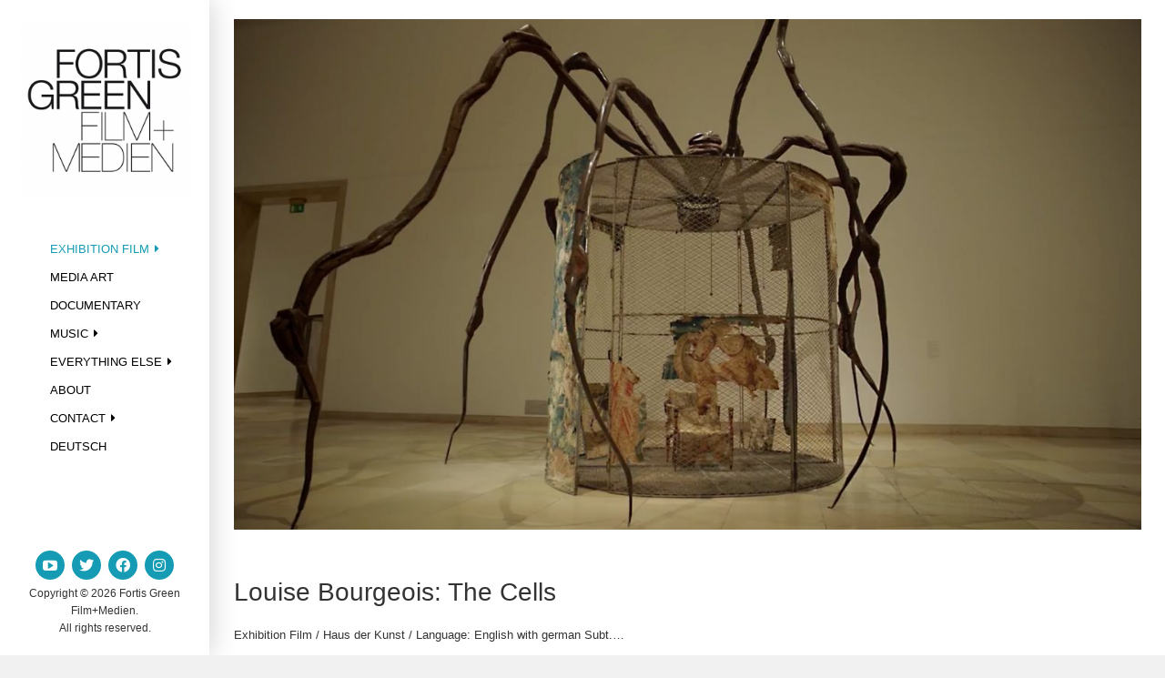

--- FILE ---
content_type: text/html; charset=UTF-8
request_url: https://www.fortisgreen.de/en/category/curators-talk/
body_size: 11936
content:

<!DOCTYPE html>
<html lang="en-GB">
<head>
<meta charset="UTF-8">
<meta name="viewport" content="width=device-width, initial-scale=1">
<link rel="profile" href="http://gmpg.org/xfn/11">
<link rel="pingback" href="https://www.fortisgreen.de/wp-cms/xmlrpc.php">

<meta name='robots' content='index, follow, max-image-preview:large, max-snippet:-1, max-video-preview:-1' />
<link rel="alternate" href="https://www.fortisgreen.de/category/kuratoren-im-gespraech/" hreflang="de" />
<link rel="alternate" href="https://www.fortisgreen.de/en/category/curators-talk/" hreflang="en" />

	<!-- This site is optimized with the Yoast SEO plugin v19.3 - https://yoast.com/wordpress/plugins/seo/ -->
	<title>Curators Talk Archive - FORTIS GREEN FILM+MEDIEN</title>
	<link rel="canonical" href="https://www.fortisgreen.de/en/category/curators-talk/" />
	<meta property="og:locale" content="en_GB" />
	<meta property="og:locale:alternate" content="de_DE" />
	<meta property="og:type" content="article" />
	<meta property="og:title" content="Curators Talk Archive - FORTIS GREEN FILM+MEDIEN" />
	<meta property="og:url" content="https://www.fortisgreen.de/en/category/curators-talk/" />
	<meta property="og:site_name" content="FORTIS GREEN FILM+MEDIEN" />
	<meta name="twitter:card" content="summary" />
	<script type="application/ld+json" class="yoast-schema-graph">{"@context":"https://schema.org","@graph":[{"@type":"Organization","@id":"https://www.fortisgreen.de/en/startpageposts/#organization","name":"FORTIS GREEN FILM+MEDIEN","url":"https://www.fortisgreen.de/en/startpageposts/","sameAs":[],"logo":{"@type":"ImageObject","inLanguage":"en-GB","@id":"https://www.fortisgreen.de/en/startpageposts/#/schema/logo/image/","url":"https://www.fortisgreen.de/wp-cms/wp-content/uploads/2017/03/cropped-Fortis-Green-Logo.png","contentUrl":"https://www.fortisgreen.de/wp-cms/wp-content/uploads/2017/03/cropped-Fortis-Green-Logo.png","width":250,"height":250,"caption":"FORTIS GREEN FILM+MEDIEN"},"image":{"@id":"https://www.fortisgreen.de/en/startpageposts/#/schema/logo/image/"}},{"@type":"WebSite","@id":"https://www.fortisgreen.de/en/startpageposts/#website","url":"https://www.fortisgreen.de/en/startpageposts/","name":"FORTIS GREEN FILM+MEDIEN","description":"Friedrich Rackwitz &amp; Stephan Vorbrugg, Filmemacher - Partnerschaft","publisher":{"@id":"https://www.fortisgreen.de/en/startpageposts/#organization"},"potentialAction":[{"@type":"SearchAction","target":{"@type":"EntryPoint","urlTemplate":"https://www.fortisgreen.de/en/startpageposts/?s={search_term_string}"},"query-input":"required name=search_term_string"}],"inLanguage":"en-GB"},{"@type":"CollectionPage","@id":"https://www.fortisgreen.de/en/category/curators-talk/","url":"https://www.fortisgreen.de/en/category/curators-talk/","name":"Curators Talk Archive - FORTIS GREEN FILM+MEDIEN","isPartOf":{"@id":"https://www.fortisgreen.de/en/startpageposts/#website"},"breadcrumb":{"@id":"https://www.fortisgreen.de/en/category/curators-talk/#breadcrumb"},"inLanguage":"en-GB","potentialAction":[{"@type":"ReadAction","target":["https://www.fortisgreen.de/en/category/curators-talk/"]}]},{"@type":"BreadcrumbList","@id":"https://www.fortisgreen.de/en/category/curators-talk/#breadcrumb","itemListElement":[{"@type":"ListItem","position":1,"name":"Startseite","item":"https://www.fortisgreen.de/en/startpageposts/"},{"@type":"ListItem","position":2,"name":"Curators Talk"}]}]}</script>
	<!-- / Yoast SEO plugin. -->


<link rel='dns-prefetch' href='//fonts.googleapis.com' />
<link rel='dns-prefetch' href='//use.fontawesome.com' />
<link rel='dns-prefetch' href='//s.w.org' />
<link rel="alternate" type="application/rss+xml" title="FORTIS GREEN FILM+MEDIEN &raquo; Feed" href="https://www.fortisgreen.de/en/feed/" />
<link rel="alternate" type="application/rss+xml" title="FORTIS GREEN FILM+MEDIEN &raquo; Comments Feed" href="https://www.fortisgreen.de/en/comments/feed/" />
<link rel="alternate" type="application/rss+xml" title="FORTIS GREEN FILM+MEDIEN &raquo; Curators Talk Category Feed" href="https://www.fortisgreen.de/en/category/curators-talk/feed/" />
<script type="text/javascript">
window._wpemojiSettings = {"baseUrl":"https:\/\/s.w.org\/images\/core\/emoji\/14.0.0\/72x72\/","ext":".png","svgUrl":"https:\/\/s.w.org\/images\/core\/emoji\/14.0.0\/svg\/","svgExt":".svg","source":{"concatemoji":"https:\/\/www.fortisgreen.de\/wp-cms\/wp-includes\/js\/wp-emoji-release.min.js?ver=6.0.11"}};
/*! This file is auto-generated */
!function(e,a,t){var n,r,o,i=a.createElement("canvas"),p=i.getContext&&i.getContext("2d");function s(e,t){var a=String.fromCharCode,e=(p.clearRect(0,0,i.width,i.height),p.fillText(a.apply(this,e),0,0),i.toDataURL());return p.clearRect(0,0,i.width,i.height),p.fillText(a.apply(this,t),0,0),e===i.toDataURL()}function c(e){var t=a.createElement("script");t.src=e,t.defer=t.type="text/javascript",a.getElementsByTagName("head")[0].appendChild(t)}for(o=Array("flag","emoji"),t.supports={everything:!0,everythingExceptFlag:!0},r=0;r<o.length;r++)t.supports[o[r]]=function(e){if(!p||!p.fillText)return!1;switch(p.textBaseline="top",p.font="600 32px Arial",e){case"flag":return s([127987,65039,8205,9895,65039],[127987,65039,8203,9895,65039])?!1:!s([55356,56826,55356,56819],[55356,56826,8203,55356,56819])&&!s([55356,57332,56128,56423,56128,56418,56128,56421,56128,56430,56128,56423,56128,56447],[55356,57332,8203,56128,56423,8203,56128,56418,8203,56128,56421,8203,56128,56430,8203,56128,56423,8203,56128,56447]);case"emoji":return!s([129777,127995,8205,129778,127999],[129777,127995,8203,129778,127999])}return!1}(o[r]),t.supports.everything=t.supports.everything&&t.supports[o[r]],"flag"!==o[r]&&(t.supports.everythingExceptFlag=t.supports.everythingExceptFlag&&t.supports[o[r]]);t.supports.everythingExceptFlag=t.supports.everythingExceptFlag&&!t.supports.flag,t.DOMReady=!1,t.readyCallback=function(){t.DOMReady=!0},t.supports.everything||(n=function(){t.readyCallback()},a.addEventListener?(a.addEventListener("DOMContentLoaded",n,!1),e.addEventListener("load",n,!1)):(e.attachEvent("onload",n),a.attachEvent("onreadystatechange",function(){"complete"===a.readyState&&t.readyCallback()})),(e=t.source||{}).concatemoji?c(e.concatemoji):e.wpemoji&&e.twemoji&&(c(e.twemoji),c(e.wpemoji)))}(window,document,window._wpemojiSettings);
</script>
<style type="text/css">
img.wp-smiley,
img.emoji {
	display: inline !important;
	border: none !important;
	box-shadow: none !important;
	height: 1em !important;
	width: 1em !important;
	margin: 0 0.07em !important;
	vertical-align: -0.1em !important;
	background: none !important;
	padding: 0 !important;
}
</style>
	<link rel='stylesheet' id='pt-cv-public-style-css'  href='https://www.fortisgreen.de/wp-cms/wp-content/plugins/content-views-query-and-display-post-page/public/assets/css/cv.css?ver=2.4.0.7' type='text/css' media='all' />
<link rel='stylesheet' id='wp-block-library-css'  href='https://www.fortisgreen.de/wp-cms/wp-includes/css/dist/block-library/style.min.css?ver=6.0.11' type='text/css' media='all' />
<style id='wp-block-library-theme-inline-css' type='text/css'>
.wp-block-audio figcaption{color:#555;font-size:13px;text-align:center}.is-dark-theme .wp-block-audio figcaption{color:hsla(0,0%,100%,.65)}.wp-block-code{border:1px solid #ccc;border-radius:4px;font-family:Menlo,Consolas,monaco,monospace;padding:.8em 1em}.wp-block-embed figcaption{color:#555;font-size:13px;text-align:center}.is-dark-theme .wp-block-embed figcaption{color:hsla(0,0%,100%,.65)}.blocks-gallery-caption{color:#555;font-size:13px;text-align:center}.is-dark-theme .blocks-gallery-caption{color:hsla(0,0%,100%,.65)}.wp-block-image figcaption{color:#555;font-size:13px;text-align:center}.is-dark-theme .wp-block-image figcaption{color:hsla(0,0%,100%,.65)}.wp-block-pullquote{border-top:4px solid;border-bottom:4px solid;margin-bottom:1.75em;color:currentColor}.wp-block-pullquote__citation,.wp-block-pullquote cite,.wp-block-pullquote footer{color:currentColor;text-transform:uppercase;font-size:.8125em;font-style:normal}.wp-block-quote{border-left:.25em solid;margin:0 0 1.75em;padding-left:1em}.wp-block-quote cite,.wp-block-quote footer{color:currentColor;font-size:.8125em;position:relative;font-style:normal}.wp-block-quote.has-text-align-right{border-left:none;border-right:.25em solid;padding-left:0;padding-right:1em}.wp-block-quote.has-text-align-center{border:none;padding-left:0}.wp-block-quote.is-large,.wp-block-quote.is-style-large,.wp-block-quote.is-style-plain{border:none}.wp-block-search .wp-block-search__label{font-weight:700}:where(.wp-block-group.has-background){padding:1.25em 2.375em}.wp-block-separator.has-css-opacity{opacity:.4}.wp-block-separator{border:none;border-bottom:2px solid;margin-left:auto;margin-right:auto}.wp-block-separator.has-alpha-channel-opacity{opacity:1}.wp-block-separator:not(.is-style-wide):not(.is-style-dots){width:100px}.wp-block-separator.has-background:not(.is-style-dots){border-bottom:none;height:1px}.wp-block-separator.has-background:not(.is-style-wide):not(.is-style-dots){height:2px}.wp-block-table thead{border-bottom:3px solid}.wp-block-table tfoot{border-top:3px solid}.wp-block-table td,.wp-block-table th{padding:.5em;border:1px solid;word-break:normal}.wp-block-table figcaption{color:#555;font-size:13px;text-align:center}.is-dark-theme .wp-block-table figcaption{color:hsla(0,0%,100%,.65)}.wp-block-video figcaption{color:#555;font-size:13px;text-align:center}.is-dark-theme .wp-block-video figcaption{color:hsla(0,0%,100%,.65)}.wp-block-template-part.has-background{padding:1.25em 2.375em;margin-top:0;margin-bottom:0}
</style>
<style id='global-styles-inline-css' type='text/css'>
body{--wp--preset--color--black: #000000;--wp--preset--color--cyan-bluish-gray: #abb8c3;--wp--preset--color--white: #ffffff;--wp--preset--color--pale-pink: #f78da7;--wp--preset--color--vivid-red: #cf2e2e;--wp--preset--color--luminous-vivid-orange: #ff6900;--wp--preset--color--luminous-vivid-amber: #fcb900;--wp--preset--color--light-green-cyan: #7bdcb5;--wp--preset--color--vivid-green-cyan: #00d084;--wp--preset--color--pale-cyan-blue: #8ed1fc;--wp--preset--color--vivid-cyan-blue: #0693e3;--wp--preset--color--vivid-purple: #9b51e0;--wp--preset--gradient--vivid-cyan-blue-to-vivid-purple: linear-gradient(135deg,rgba(6,147,227,1) 0%,rgb(155,81,224) 100%);--wp--preset--gradient--light-green-cyan-to-vivid-green-cyan: linear-gradient(135deg,rgb(122,220,180) 0%,rgb(0,208,130) 100%);--wp--preset--gradient--luminous-vivid-amber-to-luminous-vivid-orange: linear-gradient(135deg,rgba(252,185,0,1) 0%,rgba(255,105,0,1) 100%);--wp--preset--gradient--luminous-vivid-orange-to-vivid-red: linear-gradient(135deg,rgba(255,105,0,1) 0%,rgb(207,46,46) 100%);--wp--preset--gradient--very-light-gray-to-cyan-bluish-gray: linear-gradient(135deg,rgb(238,238,238) 0%,rgb(169,184,195) 100%);--wp--preset--gradient--cool-to-warm-spectrum: linear-gradient(135deg,rgb(74,234,220) 0%,rgb(151,120,209) 20%,rgb(207,42,186) 40%,rgb(238,44,130) 60%,rgb(251,105,98) 80%,rgb(254,248,76) 100%);--wp--preset--gradient--blush-light-purple: linear-gradient(135deg,rgb(255,206,236) 0%,rgb(152,150,240) 100%);--wp--preset--gradient--blush-bordeaux: linear-gradient(135deg,rgb(254,205,165) 0%,rgb(254,45,45) 50%,rgb(107,0,62) 100%);--wp--preset--gradient--luminous-dusk: linear-gradient(135deg,rgb(255,203,112) 0%,rgb(199,81,192) 50%,rgb(65,88,208) 100%);--wp--preset--gradient--pale-ocean: linear-gradient(135deg,rgb(255,245,203) 0%,rgb(182,227,212) 50%,rgb(51,167,181) 100%);--wp--preset--gradient--electric-grass: linear-gradient(135deg,rgb(202,248,128) 0%,rgb(113,206,126) 100%);--wp--preset--gradient--midnight: linear-gradient(135deg,rgb(2,3,129) 0%,rgb(40,116,252) 100%);--wp--preset--duotone--dark-grayscale: url('#wp-duotone-dark-grayscale');--wp--preset--duotone--grayscale: url('#wp-duotone-grayscale');--wp--preset--duotone--purple-yellow: url('#wp-duotone-purple-yellow');--wp--preset--duotone--blue-red: url('#wp-duotone-blue-red');--wp--preset--duotone--midnight: url('#wp-duotone-midnight');--wp--preset--duotone--magenta-yellow: url('#wp-duotone-magenta-yellow');--wp--preset--duotone--purple-green: url('#wp-duotone-purple-green');--wp--preset--duotone--blue-orange: url('#wp-duotone-blue-orange');--wp--preset--font-size--small: 13px;--wp--preset--font-size--medium: 20px;--wp--preset--font-size--large: 36px;--wp--preset--font-size--x-large: 42px;}.has-black-color{color: var(--wp--preset--color--black) !important;}.has-cyan-bluish-gray-color{color: var(--wp--preset--color--cyan-bluish-gray) !important;}.has-white-color{color: var(--wp--preset--color--white) !important;}.has-pale-pink-color{color: var(--wp--preset--color--pale-pink) !important;}.has-vivid-red-color{color: var(--wp--preset--color--vivid-red) !important;}.has-luminous-vivid-orange-color{color: var(--wp--preset--color--luminous-vivid-orange) !important;}.has-luminous-vivid-amber-color{color: var(--wp--preset--color--luminous-vivid-amber) !important;}.has-light-green-cyan-color{color: var(--wp--preset--color--light-green-cyan) !important;}.has-vivid-green-cyan-color{color: var(--wp--preset--color--vivid-green-cyan) !important;}.has-pale-cyan-blue-color{color: var(--wp--preset--color--pale-cyan-blue) !important;}.has-vivid-cyan-blue-color{color: var(--wp--preset--color--vivid-cyan-blue) !important;}.has-vivid-purple-color{color: var(--wp--preset--color--vivid-purple) !important;}.has-black-background-color{background-color: var(--wp--preset--color--black) !important;}.has-cyan-bluish-gray-background-color{background-color: var(--wp--preset--color--cyan-bluish-gray) !important;}.has-white-background-color{background-color: var(--wp--preset--color--white) !important;}.has-pale-pink-background-color{background-color: var(--wp--preset--color--pale-pink) !important;}.has-vivid-red-background-color{background-color: var(--wp--preset--color--vivid-red) !important;}.has-luminous-vivid-orange-background-color{background-color: var(--wp--preset--color--luminous-vivid-orange) !important;}.has-luminous-vivid-amber-background-color{background-color: var(--wp--preset--color--luminous-vivid-amber) !important;}.has-light-green-cyan-background-color{background-color: var(--wp--preset--color--light-green-cyan) !important;}.has-vivid-green-cyan-background-color{background-color: var(--wp--preset--color--vivid-green-cyan) !important;}.has-pale-cyan-blue-background-color{background-color: var(--wp--preset--color--pale-cyan-blue) !important;}.has-vivid-cyan-blue-background-color{background-color: var(--wp--preset--color--vivid-cyan-blue) !important;}.has-vivid-purple-background-color{background-color: var(--wp--preset--color--vivid-purple) !important;}.has-black-border-color{border-color: var(--wp--preset--color--black) !important;}.has-cyan-bluish-gray-border-color{border-color: var(--wp--preset--color--cyan-bluish-gray) !important;}.has-white-border-color{border-color: var(--wp--preset--color--white) !important;}.has-pale-pink-border-color{border-color: var(--wp--preset--color--pale-pink) !important;}.has-vivid-red-border-color{border-color: var(--wp--preset--color--vivid-red) !important;}.has-luminous-vivid-orange-border-color{border-color: var(--wp--preset--color--luminous-vivid-orange) !important;}.has-luminous-vivid-amber-border-color{border-color: var(--wp--preset--color--luminous-vivid-amber) !important;}.has-light-green-cyan-border-color{border-color: var(--wp--preset--color--light-green-cyan) !important;}.has-vivid-green-cyan-border-color{border-color: var(--wp--preset--color--vivid-green-cyan) !important;}.has-pale-cyan-blue-border-color{border-color: var(--wp--preset--color--pale-cyan-blue) !important;}.has-vivid-cyan-blue-border-color{border-color: var(--wp--preset--color--vivid-cyan-blue) !important;}.has-vivid-purple-border-color{border-color: var(--wp--preset--color--vivid-purple) !important;}.has-vivid-cyan-blue-to-vivid-purple-gradient-background{background: var(--wp--preset--gradient--vivid-cyan-blue-to-vivid-purple) !important;}.has-light-green-cyan-to-vivid-green-cyan-gradient-background{background: var(--wp--preset--gradient--light-green-cyan-to-vivid-green-cyan) !important;}.has-luminous-vivid-amber-to-luminous-vivid-orange-gradient-background{background: var(--wp--preset--gradient--luminous-vivid-amber-to-luminous-vivid-orange) !important;}.has-luminous-vivid-orange-to-vivid-red-gradient-background{background: var(--wp--preset--gradient--luminous-vivid-orange-to-vivid-red) !important;}.has-very-light-gray-to-cyan-bluish-gray-gradient-background{background: var(--wp--preset--gradient--very-light-gray-to-cyan-bluish-gray) !important;}.has-cool-to-warm-spectrum-gradient-background{background: var(--wp--preset--gradient--cool-to-warm-spectrum) !important;}.has-blush-light-purple-gradient-background{background: var(--wp--preset--gradient--blush-light-purple) !important;}.has-blush-bordeaux-gradient-background{background: var(--wp--preset--gradient--blush-bordeaux) !important;}.has-luminous-dusk-gradient-background{background: var(--wp--preset--gradient--luminous-dusk) !important;}.has-pale-ocean-gradient-background{background: var(--wp--preset--gradient--pale-ocean) !important;}.has-electric-grass-gradient-background{background: var(--wp--preset--gradient--electric-grass) !important;}.has-midnight-gradient-background{background: var(--wp--preset--gradient--midnight) !important;}.has-small-font-size{font-size: var(--wp--preset--font-size--small) !important;}.has-medium-font-size{font-size: var(--wp--preset--font-size--medium) !important;}.has-large-font-size{font-size: var(--wp--preset--font-size--large) !important;}.has-x-large-font-size{font-size: var(--wp--preset--font-size--x-large) !important;}
</style>
<link rel='stylesheet' id='mediaelement-css'  href='https://www.fortisgreen.de/wp-cms/wp-includes/js/mediaelement/mediaelementplayer-legacy.min.css?ver=4.2.16' type='text/css' media='all' />
<link rel='stylesheet' id='wp-mediaelement-css'  href='https://www.fortisgreen.de/wp-cms/wp-includes/js/mediaelement/wp-mediaelement.min.css?ver=6.0.11' type='text/css' media='all' />
<link rel='stylesheet' id='fvp-frontend-css'  href='https://www.fortisgreen.de/wp-cms/wp-content/plugins/featured-video-plus/styles/frontend.css?ver=2.3.3' type='text/css' media='all' />

<link rel='stylesheet' id='fontAwesome-css'  href='https://www.fortisgreen.de/wp-cms/wp-content/themes/morphology-lite/css/font-awesome.min.css?ver=4.4.0' type='text/css' media='all' />
<link rel='stylesheet' id='bootstrap-css'  href='https://www.fortisgreen.de/wp-cms/wp-content/themes/morphology-lite/css/bootstrap.min.css?ver=4.0.0' type='text/css' media='all' />
<link rel='stylesheet' id='morphology-lite-style-css'  href='https://www.fortisgreen.de/wp-cms/wp-content/themes/morphology-lite/style.css?ver=6.0.11' type='text/css' media='all' />
<style id='morphology-lite-style-inline-css' type='text/css'>
body {background-color:#f1f1f1; color:#333; }
		body.custom-background {background-size:cover; }
.page .site-main, .single .site-main, .search .site-main {background-color:#fff; }
.page .site-main, .single .site-main, .search .site-main {background-color:#fff; }
body {font-size: 0.813rem;}	
	.site-title {font-size: 1.5rem;}
	h1 {font-size: 1.938rem;}
	h2 {font-size: 1.75rem;}
	h3 {font-size: 1.375rem;}
	h4 {font-size: 1.25rem;}
	h5 {font-size: 1rem;}
	h6 {font-size: 0.875rem;}	
	.blog .entry-title, .archive .entry-title {font-size: 1.75rem;}
	.widget {font-size: 0.813rem;}
	.widget-title {font-size: 1.375rem;}
	#sidebar-bottom .widget-title {font-size: 1.25rem;}
	.main-navigation {font-size: 0.813rem;}
	.main-navigation ul ul {font-size: 0.813rem;}
#sidebar-banner {border-color:#eee; }
.pagination {background-color:#f1f1f1; }
		.pagination a, .pagination a:visited {color:#333; }
		.pagination a:hover {color:#159cb4; }
h1, h2, h3, h4, h5, h6 {color:#666666; }
		.blog .entry-title a, .blog .entry-title a:visited, .archive .entry-title a, .archive .entry-title a:visited {color:#333; }
		.blog .entry-title a:hover, .archive .entry-title a:hover {color:#159cb4; }
.featured {color:#159cb4; }
blockquote {border-color:#159cb4; color:#159cb4; }
#footer-wrapper {background-color:#159cb4; }
		#footer-wrapper, #footer-wrapper .widget-title, #footer-wrapper a:hover, #footer-menu li:after {color:#000000; }
#footer-wrapper a, #footer-wrapper a:visited {color:#000000; }
a, a:visited {color:#159cb4; }
		a:hover {color:#333; }
		.widget li, .widget .tagcloud a {border-color:#e6e6e6; }
		.entry-meta, .entry-meta a, .entry-meta a:visited, .entry-meta span:after {color:#919191; }
#bottom-wrapper {background-color: #333333;}
		
		#sidebar-bottom .widget-title, #sidebar-bottom, #sidebar-bottom a, #sidebar-bottom a:visited, #sidebar-bottom .widget a, #sidebar-bottom .widget a:visited {color:#ccc; }
		#sidebar-bottom .widget a:hover {color:#159cb4; }
		#sidebar-bottom li, #sidebar-bottom .widget .tagcloud a {border-color:#444444; }
.sidebar {background-color:#fff; }
#site-branding {background-color: ;}
.sidebar {background-size: auto; background-position: bottom; background-repeat: no-repeat; }
.site-title, .site-title a, .site-title a:visited {color:#666666; }
.site-description {color:#797d82; }
.sidebar .site-info {color:#333; }
.sidebar .social-icons a {background-color:#159cb4; color:#fff;}
		.sidebar .social-icons a:hover {background-color:#626466; color:#fff;}
#footer-wrapper .social-icons a, #footer-wrapper .social-icons a:visited {background-color:#159cb4; color:#fff;}
		#footer-wrapper .social-icons a:hover {background-color:#626466; color:#fff;}
.widget .button-search {background-color:#159cb4; color:#fff }
button, input[type="button"], input[type="submit"], input[type="reset"],.btn {background-color:#fff; color:#505050; border-color:#c4c4c4 }
button:hover, input[type="button"]:hover, input[type="submit"]:hover, input[type="reset"]:hover,.btn:hover {background-color:#303030; color:#f3f3f3; border-color:#303030 }
.more-link, .more-link:visited {background-color:#fff; border-color:#cbcbcb }
		.more-link .read-more-icon {color:#787878; }
.more-link:hover {background-color:#159cb4; border-color:#beb27a }
		.more-link:hover .read-more-icon {color:#fff; }
.menu-toggle {background-color:#ffffff; color:#666666; }
.menu-toggle:active,.menu-toggle:focus,.menu-toggle:hover {background-color:#ffffff; color:#666666; }
.main-navigation.toggled-on .nav-menu {background-color:#ffffff; }
		.main-navigation.toggled-on li a, .main-navigation.toggled-on li.home a { color:#000000}
		.main-navigation.toggled-on li { border-color:#2a2a2a}
.main-navigation.toggled-on li.home a:hover,
		.main-navigation.toggled-on a:hover,
		.main-navigation.toggled-on .current-menu-item > a,	
		.main-navigation.toggled-on .current-menu-item > a,
		.main-navigatio.toggled-onn .current-menu-ancestor > a {color:#159cb4 }
.main-navigation ul li a, .main-navigation ul li.home a {color:#000; }
		.main-navigation ul li ul li { background-color:#ffffff;}
		.main-navigation ul li ul li a { color:#000000}
.main-navigation li.home a:hover,
		.main-navigation a:hover,
		.main-navigation .current-menu-item > a,	
		.main-navigation .current-menu-item > a,
		.main-navigation .current-menu-ancestor > a {color:#159cb4; }
.gallery .gallery-caption {background-color:#159cb4; color:#fff; }
.image-post .text-holder:hover {background-color:#159cb4;}
		.format-image .featured,
		.image-post .entry-title a,
		.image-post .entry-meta, 
		.image-post .entry-meta a, 
		.image-post .entry-meta a:visited,
		.image-post .entry-meta span:after {color:#fff; }
#error-overlay, #error-title {color:#fff; }
		#error-button a, #error-button a:visited {background-color:#159cb4; color:#fff;}
#error-button a:hover {background-color:#fff; color:#333;}
.attachment .featured-image-wrapper {background-color:#212121;}
#image-navigation a,#image-navigation a:visited {color:#159cb4;}

</style>
<link rel='stylesheet' id='bfa-font-awesome-css'  href='https://use.fontawesome.com/releases/v5.15.4/css/all.css?ver=2.0.1' type='text/css' media='all' />
<link rel='stylesheet' id='bfa-font-awesome-v4-shim-css'  href='https://use.fontawesome.com/releases/v5.15.4/css/v4-shims.css?ver=2.0.1' type='text/css' media='all' />
<style id='bfa-font-awesome-v4-shim-inline-css' type='text/css'>

			@font-face {
				font-family: 'FontAwesome';
				src: url('https://use.fontawesome.com/releases/v5.15.4/webfonts/fa-brands-400.eot'),
				url('https://use.fontawesome.com/releases/v5.15.4/webfonts/fa-brands-400.eot?#iefix') format('embedded-opentype'),
				url('https://use.fontawesome.com/releases/v5.15.4/webfonts/fa-brands-400.woff2') format('woff2'),
				url('https://use.fontawesome.com/releases/v5.15.4/webfonts/fa-brands-400.woff') format('woff'),
				url('https://use.fontawesome.com/releases/v5.15.4/webfonts/fa-brands-400.ttf') format('truetype'),
				url('https://use.fontawesome.com/releases/v5.15.4/webfonts/fa-brands-400.svg#fontawesome') format('svg');
			}

			@font-face {
				font-family: 'FontAwesome';
				src: url('https://use.fontawesome.com/releases/v5.15.4/webfonts/fa-solid-900.eot'),
				url('https://use.fontawesome.com/releases/v5.15.4/webfonts/fa-solid-900.eot?#iefix') format('embedded-opentype'),
				url('https://use.fontawesome.com/releases/v5.15.4/webfonts/fa-solid-900.woff2') format('woff2'),
				url('https://use.fontawesome.com/releases/v5.15.4/webfonts/fa-solid-900.woff') format('woff'),
				url('https://use.fontawesome.com/releases/v5.15.4/webfonts/fa-solid-900.ttf') format('truetype'),
				url('https://use.fontawesome.com/releases/v5.15.4/webfonts/fa-solid-900.svg#fontawesome') format('svg');
			}

			@font-face {
				font-family: 'FontAwesome';
				src: url('https://use.fontawesome.com/releases/v5.15.4/webfonts/fa-regular-400.eot'),
				url('https://use.fontawesome.com/releases/v5.15.4/webfonts/fa-regular-400.eot?#iefix') format('embedded-opentype'),
				url('https://use.fontawesome.com/releases/v5.15.4/webfonts/fa-regular-400.woff2') format('woff2'),
				url('https://use.fontawesome.com/releases/v5.15.4/webfonts/fa-regular-400.woff') format('woff'),
				url('https://use.fontawesome.com/releases/v5.15.4/webfonts/fa-regular-400.ttf') format('truetype'),
				url('https://use.fontawesome.com/releases/v5.15.4/webfonts/fa-regular-400.svg#fontawesome') format('svg');
				unicode-range: U+F004-F005,U+F007,U+F017,U+F022,U+F024,U+F02E,U+F03E,U+F044,U+F057-F059,U+F06E,U+F070,U+F075,U+F07B-F07C,U+F080,U+F086,U+F089,U+F094,U+F09D,U+F0A0,U+F0A4-F0A7,U+F0C5,U+F0C7-F0C8,U+F0E0,U+F0EB,U+F0F3,U+F0F8,U+F0FE,U+F111,U+F118-F11A,U+F11C,U+F133,U+F144,U+F146,U+F14A,U+F14D-F14E,U+F150-F152,U+F15B-F15C,U+F164-F165,U+F185-F186,U+F191-F192,U+F1AD,U+F1C1-F1C9,U+F1CD,U+F1D8,U+F1E3,U+F1EA,U+F1F6,U+F1F9,U+F20A,U+F247-F249,U+F24D,U+F254-F25B,U+F25D,U+F267,U+F271-F274,U+F279,U+F28B,U+F28D,U+F2B5-F2B6,U+F2B9,U+F2BB,U+F2BD,U+F2C1-F2C2,U+F2D0,U+F2D2,U+F2DC,U+F2ED,U+F328,U+F358-F35B,U+F3A5,U+F3D1,U+F410,U+F4AD;
			}
		
</style>
<script type='text/javascript' src='https://www.fortisgreen.de/wp-cms/wp-includes/js/jquery/jquery.min.js?ver=3.6.0' id='jquery-core-js'></script>
<script type='text/javascript' src='https://www.fortisgreen.de/wp-cms/wp-includes/js/jquery/jquery-migrate.min.js?ver=3.3.2' id='jquery-migrate-js'></script>
<script type='text/javascript' id='mediaelement-core-js-before'>
var mejsL10n = {"language":"en","strings":{"mejs.download-file":"Download File","mejs.install-flash":"You are using a browser that does not have Flash player enabled or installed. Please turn on your Flash player plugin or download the latest version from https:\/\/get.adobe.com\/flashplayer\/","mejs.fullscreen":"Fullscreen","mejs.play":"Play","mejs.pause":"Pause","mejs.time-slider":"Time Slider","mejs.time-help-text":"Use Left\/Right Arrow keys to advance one second, Up\/Down arrows to advance ten seconds.","mejs.live-broadcast":"Live Broadcast","mejs.volume-help-text":"Use Up\/Down Arrow keys to increase or decrease volume.","mejs.unmute":"Unmute","mejs.mute":"Mute","mejs.volume-slider":"Volume Slider","mejs.video-player":"Video Player","mejs.audio-player":"Audio Player","mejs.captions-subtitles":"Captions\/Subtitles","mejs.captions-chapters":"Chapters","mejs.none":"None","mejs.afrikaans":"Afrikaans","mejs.albanian":"Albanian","mejs.arabic":"Arabic","mejs.belarusian":"Belarusian","mejs.bulgarian":"Bulgarian","mejs.catalan":"Catalan","mejs.chinese":"Chinese","mejs.chinese-simplified":"Chinese (Simplified)","mejs.chinese-traditional":"Chinese (Traditional)","mejs.croatian":"Croatian","mejs.czech":"Czech","mejs.danish":"Danish","mejs.dutch":"Dutch","mejs.english":"English","mejs.estonian":"Estonian","mejs.filipino":"Filipino","mejs.finnish":"Finnish","mejs.french":"French","mejs.galician":"Galician","mejs.german":"German","mejs.greek":"Greek","mejs.haitian-creole":"Haitian Creole","mejs.hebrew":"Hebrew","mejs.hindi":"Hindi","mejs.hungarian":"Hungarian","mejs.icelandic":"Icelandic","mejs.indonesian":"Indonesian","mejs.irish":"Irish","mejs.italian":"Italian","mejs.japanese":"Japanese","mejs.korean":"Korean","mejs.latvian":"Latvian","mejs.lithuanian":"Lithuanian","mejs.macedonian":"Macedonian","mejs.malay":"Malay","mejs.maltese":"Maltese","mejs.norwegian":"Norwegian","mejs.persian":"Persian","mejs.polish":"Polish","mejs.portuguese":"Portuguese","mejs.romanian":"Romanian","mejs.russian":"Russian","mejs.serbian":"Serbian","mejs.slovak":"Slovak","mejs.slovenian":"Slovenian","mejs.spanish":"Spanish","mejs.swahili":"Swahili","mejs.swedish":"Swedish","mejs.tagalog":"Tagalog","mejs.thai":"Thai","mejs.turkish":"Turkish","mejs.ukrainian":"Ukrainian","mejs.vietnamese":"Vietnamese","mejs.welsh":"Welsh","mejs.yiddish":"Yiddish"}};
</script>
<script type='text/javascript' src='https://www.fortisgreen.de/wp-cms/wp-includes/js/mediaelement/mediaelement-and-player.min.js?ver=4.2.16' id='mediaelement-core-js'></script>
<script type='text/javascript' src='https://www.fortisgreen.de/wp-cms/wp-includes/js/mediaelement/mediaelement-migrate.min.js?ver=6.0.11' id='mediaelement-migrate-js'></script>
<script type='text/javascript' id='mediaelement-js-extra'>
/* <![CDATA[ */
var _wpmejsSettings = {"pluginPath":"\/wp-cms\/wp-includes\/js\/mediaelement\/","classPrefix":"mejs-","stretching":"responsive"};
/* ]]> */
</script>
<script type='text/javascript' src='https://www.fortisgreen.de/wp-cms/wp-includes/js/mediaelement/wp-mediaelement.min.js?ver=6.0.11' id='wp-mediaelement-js'></script>
<script type='text/javascript' src='https://www.fortisgreen.de/wp-cms/wp-content/plugins/featured-video-plus/js/jquery.fitvids.min.js?ver=master-2015-08' id='jquery.fitvids-js'></script>
<script type='text/javascript' id='fvp-frontend-js-extra'>
/* <![CDATA[ */
var fvpdata = {"ajaxurl":"https:\/\/www.fortisgreen.de\/wp-cms\/wp-admin\/admin-ajax.php","nonce":"3bbe6131cb","fitvids":"1","dynamic":"1","overlay":"","opacity":"0.75","color":"b","width":"640"};
/* ]]> */
</script>
<script type='text/javascript' src='https://www.fortisgreen.de/wp-cms/wp-content/plugins/featured-video-plus/js/frontend.min.js?ver=2.3.3' id='fvp-frontend-js'></script>
<link rel="https://api.w.org/" href="https://www.fortisgreen.de/wp-json/" /><link rel="alternate" type="application/json" href="https://www.fortisgreen.de/wp-json/wp/v2/categories/100" /><link rel="EditURI" type="application/rsd+xml" title="RSD" href="https://www.fortisgreen.de/wp-cms/xmlrpc.php?rsd" />
<link rel="wlwmanifest" type="application/wlwmanifest+xml" href="https://www.fortisgreen.de/wp-cms/wp-includes/wlwmanifest.xml" /> 
<meta name="generator" content="WordPress 6.0.11" />
<script type="text/javascript">
(function(url){
	if(/(?:Chrome\/26\.0\.1410\.63 Safari\/537\.31|WordfenceTestMonBot)/.test(navigator.userAgent)){ return; }
	var addEvent = function(evt, handler) {
		if (window.addEventListener) {
			document.addEventListener(evt, handler, false);
		} else if (window.attachEvent) {
			document.attachEvent('on' + evt, handler);
		}
	};
	var removeEvent = function(evt, handler) {
		if (window.removeEventListener) {
			document.removeEventListener(evt, handler, false);
		} else if (window.detachEvent) {
			document.detachEvent('on' + evt, handler);
		}
	};
	var evts = 'contextmenu dblclick drag dragend dragenter dragleave dragover dragstart drop keydown keypress keyup mousedown mousemove mouseout mouseover mouseup mousewheel scroll'.split(' ');
	var logHuman = function() {
		if (window.wfLogHumanRan) { return; }
		window.wfLogHumanRan = true;
		var wfscr = document.createElement('script');
		wfscr.type = 'text/javascript';
		wfscr.async = true;
		wfscr.src = url + '&r=' + Math.random();
		(document.getElementsByTagName('head')[0]||document.getElementsByTagName('body')[0]).appendChild(wfscr);
		for (var i = 0; i < evts.length; i++) {
			removeEvent(evts[i], logHuman);
		}
	};
	for (var i = 0; i < evts.length; i++) {
		addEvent(evts[i], logHuman);
	}
})('//www.fortisgreen.de/?wordfence_lh=1&hid=C0FEF8A6C27E8C243A454F162D7E2F93');
</script><!-- Analytics by WP Statistics v13.2.4.1 - https://wp-statistics.com/ -->
<link rel="icon" href="https://www.fortisgreen.de/wp-cms/wp-content/uploads/2017/03/cropped-Fortis-Green-Logo-1-32x32.png" sizes="32x32" />
<link rel="icon" href="https://www.fortisgreen.de/wp-cms/wp-content/uploads/2017/03/cropped-Fortis-Green-Logo-1-192x192.png" sizes="192x192" />
<link rel="apple-touch-icon" href="https://www.fortisgreen.de/wp-cms/wp-content/uploads/2017/03/cropped-Fortis-Green-Logo-1-180x180.png" />
<meta name="msapplication-TileImage" content="https://www.fortisgreen.de/wp-cms/wp-content/uploads/2017/03/cropped-Fortis-Green-Logo-1-270x270.png" />
</head>

<body class="archive category category-curators-talk category-100 wp-custom-logo group-blog hfeed">

<svg xmlns="http://www.w3.org/2000/svg" viewBox="0 0 0 0" width="0" height="0" focusable="false" role="none" style="visibility: hidden; position: absolute; left: -9999px; overflow: hidden;" ><defs><filter id="wp-duotone-dark-grayscale"><feColorMatrix color-interpolation-filters="sRGB" type="matrix" values=" .299 .587 .114 0 0 .299 .587 .114 0 0 .299 .587 .114 0 0 .299 .587 .114 0 0 " /><feComponentTransfer color-interpolation-filters="sRGB" ><feFuncR type="table" tableValues="0 0.49803921568627" /><feFuncG type="table" tableValues="0 0.49803921568627" /><feFuncB type="table" tableValues="0 0.49803921568627" /><feFuncA type="table" tableValues="1 1" /></feComponentTransfer><feComposite in2="SourceGraphic" operator="in" /></filter></defs></svg><svg xmlns="http://www.w3.org/2000/svg" viewBox="0 0 0 0" width="0" height="0" focusable="false" role="none" style="visibility: hidden; position: absolute; left: -9999px; overflow: hidden;" ><defs><filter id="wp-duotone-grayscale"><feColorMatrix color-interpolation-filters="sRGB" type="matrix" values=" .299 .587 .114 0 0 .299 .587 .114 0 0 .299 .587 .114 0 0 .299 .587 .114 0 0 " /><feComponentTransfer color-interpolation-filters="sRGB" ><feFuncR type="table" tableValues="0 1" /><feFuncG type="table" tableValues="0 1" /><feFuncB type="table" tableValues="0 1" /><feFuncA type="table" tableValues="1 1" /></feComponentTransfer><feComposite in2="SourceGraphic" operator="in" /></filter></defs></svg><svg xmlns="http://www.w3.org/2000/svg" viewBox="0 0 0 0" width="0" height="0" focusable="false" role="none" style="visibility: hidden; position: absolute; left: -9999px; overflow: hidden;" ><defs><filter id="wp-duotone-purple-yellow"><feColorMatrix color-interpolation-filters="sRGB" type="matrix" values=" .299 .587 .114 0 0 .299 .587 .114 0 0 .299 .587 .114 0 0 .299 .587 .114 0 0 " /><feComponentTransfer color-interpolation-filters="sRGB" ><feFuncR type="table" tableValues="0.54901960784314 0.98823529411765" /><feFuncG type="table" tableValues="0 1" /><feFuncB type="table" tableValues="0.71764705882353 0.25490196078431" /><feFuncA type="table" tableValues="1 1" /></feComponentTransfer><feComposite in2="SourceGraphic" operator="in" /></filter></defs></svg><svg xmlns="http://www.w3.org/2000/svg" viewBox="0 0 0 0" width="0" height="0" focusable="false" role="none" style="visibility: hidden; position: absolute; left: -9999px; overflow: hidden;" ><defs><filter id="wp-duotone-blue-red"><feColorMatrix color-interpolation-filters="sRGB" type="matrix" values=" .299 .587 .114 0 0 .299 .587 .114 0 0 .299 .587 .114 0 0 .299 .587 .114 0 0 " /><feComponentTransfer color-interpolation-filters="sRGB" ><feFuncR type="table" tableValues="0 1" /><feFuncG type="table" tableValues="0 0.27843137254902" /><feFuncB type="table" tableValues="0.5921568627451 0.27843137254902" /><feFuncA type="table" tableValues="1 1" /></feComponentTransfer><feComposite in2="SourceGraphic" operator="in" /></filter></defs></svg><svg xmlns="http://www.w3.org/2000/svg" viewBox="0 0 0 0" width="0" height="0" focusable="false" role="none" style="visibility: hidden; position: absolute; left: -9999px; overflow: hidden;" ><defs><filter id="wp-duotone-midnight"><feColorMatrix color-interpolation-filters="sRGB" type="matrix" values=" .299 .587 .114 0 0 .299 .587 .114 0 0 .299 .587 .114 0 0 .299 .587 .114 0 0 " /><feComponentTransfer color-interpolation-filters="sRGB" ><feFuncR type="table" tableValues="0 0" /><feFuncG type="table" tableValues="0 0.64705882352941" /><feFuncB type="table" tableValues="0 1" /><feFuncA type="table" tableValues="1 1" /></feComponentTransfer><feComposite in2="SourceGraphic" operator="in" /></filter></defs></svg><svg xmlns="http://www.w3.org/2000/svg" viewBox="0 0 0 0" width="0" height="0" focusable="false" role="none" style="visibility: hidden; position: absolute; left: -9999px; overflow: hidden;" ><defs><filter id="wp-duotone-magenta-yellow"><feColorMatrix color-interpolation-filters="sRGB" type="matrix" values=" .299 .587 .114 0 0 .299 .587 .114 0 0 .299 .587 .114 0 0 .299 .587 .114 0 0 " /><feComponentTransfer color-interpolation-filters="sRGB" ><feFuncR type="table" tableValues="0.78039215686275 1" /><feFuncG type="table" tableValues="0 0.94901960784314" /><feFuncB type="table" tableValues="0.35294117647059 0.47058823529412" /><feFuncA type="table" tableValues="1 1" /></feComponentTransfer><feComposite in2="SourceGraphic" operator="in" /></filter></defs></svg><svg xmlns="http://www.w3.org/2000/svg" viewBox="0 0 0 0" width="0" height="0" focusable="false" role="none" style="visibility: hidden; position: absolute; left: -9999px; overflow: hidden;" ><defs><filter id="wp-duotone-purple-green"><feColorMatrix color-interpolation-filters="sRGB" type="matrix" values=" .299 .587 .114 0 0 .299 .587 .114 0 0 .299 .587 .114 0 0 .299 .587 .114 0 0 " /><feComponentTransfer color-interpolation-filters="sRGB" ><feFuncR type="table" tableValues="0.65098039215686 0.40392156862745" /><feFuncG type="table" tableValues="0 1" /><feFuncB type="table" tableValues="0.44705882352941 0.4" /><feFuncA type="table" tableValues="1 1" /></feComponentTransfer><feComposite in2="SourceGraphic" operator="in" /></filter></defs></svg><svg xmlns="http://www.w3.org/2000/svg" viewBox="0 0 0 0" width="0" height="0" focusable="false" role="none" style="visibility: hidden; position: absolute; left: -9999px; overflow: hidden;" ><defs><filter id="wp-duotone-blue-orange"><feColorMatrix color-interpolation-filters="sRGB" type="matrix" values=" .299 .587 .114 0 0 .299 .587 .114 0 0 .299 .587 .114 0 0 .299 .587 .114 0 0 " /><feComponentTransfer color-interpolation-filters="sRGB" ><feFuncR type="table" tableValues="0.098039215686275 1" /><feFuncG type="table" tableValues="0 0.66274509803922" /><feFuncB type="table" tableValues="0.84705882352941 0.41960784313725" /><feFuncA type="table" tableValues="1 1" /></feComponentTransfer><feComposite in2="SourceGraphic" operator="in" /></filter></defs></svg>
<div id="page" class="hfeed site">
	<a class="skip-link screen-reader-text" href="#content">Skip to content</a>

	<div id="sidebar" class="sidebar" ">
	
	
	
	
		<header id="masthead" class="site-header" role="banner">
			<div id="site-branding" class="clearfix">
				<div id="site-branding-inner">
                               
              		<div class="site-logo" itemscope itemtype="http://schema.org/Organization">
                    	<a href="https://www.fortisgreen.de/en/startpageposts/" rel="home" itemprop="url">
                        	<a href="https://www.fortisgreen.de/en/startpageposts/" class="custom-logo-link" rel="home"><img width="250" height="250" src="https://www.fortisgreen.de/wp-cms/wp-content/uploads/2017/03/cropped-Fortis-Green-Logo.png" class="custom-logo" alt="FORTIS GREEN FILM+MEDIEN" srcset="https://www.fortisgreen.de/wp-cms/wp-content/uploads/2017/03/cropped-Fortis-Green-Logo.png 250w, https://www.fortisgreen.de/wp-cms/wp-content/uploads/2017/03/cropped-Fortis-Green-Logo-150x150.png 150w" sizes="(max-width: 250px) 100vw, 250px" /></a>                        </a>    
                    </div>                
                        
            
                                     
                                
            
				

				</div>
			</div><!-- .site-branding -->
			
			<nav id="site-navigation" class="main-navigation" itemscope="itemscope" itemtype="http://schema.org/SiteNavigationElement">
                <div class="toggle-container">
                        <button class="menu-toggle">Menu</button>
                </div>
                              
				<div class="menu-main-menue-container"><ul id="menu-main-menue" class="nav-menu"><li id="menu-item-1263" class="menu-item menu-item-type-taxonomy menu-item-object-category current-menu-ancestor current-menu-parent menu-item-has-children menu-item-1263"><a href="https://www.fortisgreen.de/en/category/exhibtion-film/">Exhibition Film</a>
<ul class="sub-menu">
	<li id="menu-item-607" class="menu-item menu-item-type-taxonomy menu-item-object-category menu-item-607"><a href="https://www.fortisgreen.de/en/category/films-about-exhibitions/">Films about Exhibitions</a></li>
	<li id="menu-item-608" class="menu-item menu-item-type-taxonomy menu-item-object-category menu-item-608"><a href="https://www.fortisgreen.de/en/category/artist-talk/">Artist Talk</a></li>
	<li id="menu-item-609" class="menu-item menu-item-type-taxonomy menu-item-object-category current-menu-item menu-item-609"><a href="https://www.fortisgreen.de/en/category/curators-talk/" aria-current="page">Curators Talk</a></li>
	<li id="menu-item-611" class="menu-item menu-item-type-taxonomy menu-item-object-category menu-item-611"><a href="https://www.fortisgreen.de/en/category/films-about-artworks/">Films about Artworks</a></li>
	<li id="menu-item-612" class="menu-item menu-item-type-taxonomy menu-item-object-category menu-item-612"><a href="https://www.fortisgreen.de/en/category/making-of-2/">Making-of</a></li>
	<li id="menu-item-613" class="menu-item menu-item-type-taxonomy menu-item-object-category menu-item-613"><a href="https://www.fortisgreen.de/en/category/coporate-video/">Coporate Video</a></li>
</ul>
</li>
<li id="menu-item-615" class="menu-item menu-item-type-taxonomy menu-item-object-category menu-item-615"><a href="https://www.fortisgreen.de/en/category/media-art/">Media Art</a></li>
<li id="menu-item-616" class="menu-item menu-item-type-taxonomy menu-item-object-category menu-item-616"><a href="https://www.fortisgreen.de/en/category/documentary/">Documentary</a></li>
<li id="menu-item-617" class="menu-item menu-item-type-taxonomy menu-item-object-category menu-item-has-children menu-item-617"><a href="https://www.fortisgreen.de/en/category/music/">Music</a>
<ul class="sub-menu">
	<li id="menu-item-619" class="menu-item menu-item-type-taxonomy menu-item-object-category menu-item-619"><a href="https://www.fortisgreen.de/en/category/music/music-clip/">Music clip</a></li>
	<li id="menu-item-618" class="menu-item menu-item-type-taxonomy menu-item-object-category menu-item-618"><a href="https://www.fortisgreen.de/en/category/music/concert/">Concert</a></li>
</ul>
</li>
<li id="menu-item-624" class="menu-item menu-item-type-taxonomy menu-item-object-category menu-item-has-children menu-item-624"><a href="https://www.fortisgreen.de/en/category/everything-else/">Everything else</a>
<ul class="sub-menu">
	<li id="menu-item-625" class="menu-item menu-item-type-taxonomy menu-item-object-category menu-item-625"><a href="https://www.fortisgreen.de/en/category/literature/">Literature</a></li>
	<li id="menu-item-626" class="menu-item menu-item-type-taxonomy menu-item-object-category menu-item-626"><a href="https://www.fortisgreen.de/en/category/architecture/">Architecture</a></li>
</ul>
</li>
<li id="menu-item-623" class="menu-item menu-item-type-post_type menu-item-object-page menu-item-623"><a href="https://www.fortisgreen.de/en/about/">About</a></li>
<li id="menu-item-627" class="menu-item menu-item-type-post_type menu-item-object-page menu-item-has-children menu-item-627"><a href="https://www.fortisgreen.de/en/contact/">Contact</a>
<ul class="sub-menu">
	<li id="menu-item-628" class="menu-item menu-item-type-custom menu-item-object-custom menu-item-628"><a target="_blank" rel="noopener" href="http://fortisgreen.us14.list-manage.com/subscribe?u=fdf93b3c4587b9512d39b6f0d&#038;id=e0be42d297">Newsletter</a></li>
	<li id="menu-item-629" class="menu-item menu-item-type-post_type menu-item-object-page menu-item-629"><a href="https://www.fortisgreen.de/en/imprint/">Imprint</a></li>
	<li id="menu-item-1367" class="menu-item menu-item-type-post_type menu-item-object-page menu-item-1367"><a href="https://www.fortisgreen.de/en/privacy-policy/">Privacy Policy</a></li>
</ul>
</li>
<li id="menu-item-579-de" class="lang-item lang-item-61 lang-item-de lang-item-first menu-item menu-item-type-custom menu-item-object-custom menu-item-579-de"><a href="https://www.fortisgreen.de/category/kuratoren-im-gespraech/" hreflang="de-DE" lang="de-DE">Deutsch</a></li>
</ul></div>					
            </nav><!-- #site-navigation -->
			
		</header><!-- .site-header -->	
	
			<footer class="column-footer hidden-lg-down">  
			<nav class="social-menu"><ul id="menu-social-menu" class="social-icons"><li id="menu-item-33" class="menu-item menu-item-type-custom menu-item-object-custom menu-item-33"><a target="_blank" rel="noopener" href="https://www.youtube.com/user/fortisgreennewmedia"><span class="screen-reader-text">Youtube</span></a></li>
<li id="menu-item-30" class="menu-item menu-item-type-custom menu-item-object-custom menu-item-30"><a target="_blank" rel="noopener" href="https://twitter.com/GreenFortis"><span class="screen-reader-text">Twitter</span></a></li>
<li id="menu-item-31" class="menu-item menu-item-type-custom menu-item-object-custom menu-item-31"><a target="_blank" rel="noopener" href="https://www.facebook.com/fortisgreenfilmmedien/"><span class="screen-reader-text">Facebook</span></a></li>
<li id="menu-item-32" class="menu-item menu-item-type-custom menu-item-object-custom menu-item-32"><a target="_blank" rel="noopener" href="https://www.instagram.com/fortisgreenfilmmedien/"><span class="screen-reader-text">Instagram</span></a></li>
</ul></nav>
			   <div class="site-info">
		                  Copyright &copy; 
	        2026	        Fortis Green Film+Medien.<br>All rights reserved.        
					
		</div><!-- .site-info -->
			
		</footer><!-- .site-footer -->
	 

</div><!-- .sidebar -->
 

			
<div id="content" class="site-content">
	<div id="primary" class="content-area">
		<main id="main" class="site-main blogstyle1 clearfix" itemprop="mainContentOfPage">


			
    
<article id="post-563" class="post-563 post type-post status-publish format-image has-post-thumbnail hentry category-curators-talk category-exhibtion-film category-films-about-exhibitions category-general category-home post_format-post-format-image has-post-video">

	<div class="featured-image-wrapper"><a class="featured-image-link" href="https://www.fortisgreen.de/en/exhibition-film-louise-bourgeois-the-cells-at-haus-der-kunst/" aria-hidden="true"><a href="#" data-id="563" class="fvp-dynamic post-thumbnail"><div class="fvp-actionicon"></div><img width="1200" height="675" src="https://www.fortisgreen.de/wp-cms/wp-content/uploads/2017/03/Fortis-Green-Louise-Bourgeois-Haus-der-Kunst-Ausstellungsfilm-1200x675.jpg" class="attachment-post-thumbnail size-post-thumbnail wp-post-image" alt="Louise Bourgeois: The Cells" itemprop="image" srcset="https://www.fortisgreen.de/wp-cms/wp-content/uploads/2017/03/Fortis-Green-Louise-Bourgeois-Haus-der-Kunst-Ausstellungsfilm-1200x675.jpg 1200w, https://www.fortisgreen.de/wp-cms/wp-content/uploads/2017/03/Fortis-Green-Louise-Bourgeois-Haus-der-Kunst-Ausstellungsfilm-300x169.jpg 300w, https://www.fortisgreen.de/wp-cms/wp-content/uploads/2017/03/Fortis-Green-Louise-Bourgeois-Haus-der-Kunst-Ausstellungsfilm-768x432.jpg 768w, https://www.fortisgreen.de/wp-cms/wp-content/uploads/2017/03/Fortis-Green-Louise-Bourgeois-Haus-der-Kunst-Ausstellungsfilm-1024x576.jpg 1024w, https://www.fortisgreen.de/wp-cms/wp-content/uploads/2017/03/Fortis-Green-Louise-Bourgeois-Haus-der-Kunst-Ausstellungsfilm.jpg 1280w" sizes="(max-width: 1200px) 100vw, 1200px" /></a><img class="fvp-onload" src="https://www.fortisgreen.de/wp-cms/wp-content/plugins/featured-video-plus/img/playicon.png" alt="Featured Video Play Icon" onload="(function() {('initFeaturedVideoPlus' in this) && ('function' === typeof initFeaturedVideoPlus) && initFeaturedVideoPlus();})();" /></a></div>    <div class="entry-summary">
        <header class="entry-header">
        
                
        <h2 class="entry-title" itemprop="headline"><a href="https://www.fortisgreen.de/en/exhibition-film-louise-bourgeois-the-cells-at-haus-der-kunst/" rel="bookmark">Louise Bourgeois: The Cells</a></h2>        
       
			
        
        </header>
    
    <div class="entry-content" itemprop="text">
	
            <p>Exhibition Film / Haus der Kunst / Language: English with german Subt.&hellip;</p>
<p class="more-link-wrapper"><a class="more-link" href="https://www.fortisgreen.de/en/exhibition-film-louise-bourgeois-the-cells-at-haus-der-kunst/"><span class="fa fa-mail-forward read-more-icon"></span><span class="screen-reader-text">Read More</span></a></p>
<p></p>    
    </div><!-- .entry-content -->
    
    <footer class="entry-footer"></footer>
    
    </div>
    
</article><!-- #post-## -->
    
<article id="post-546" class="post-546 post type-post status-publish format-image has-post-thumbnail hentry category-architecture category-curators-talk category-exhibtion-film category-films-about-artworks category-general category-home post_format-post-format-image has-post-video">

	<div class="featured-image-wrapper"><a class="featured-image-link" href="https://www.fortisgreen.de/en/exhibition-film-intervention-into-architectur-mel-bochner-christian-boltanksi-and-gustav-metzger-at-haus-der-kunst/" aria-hidden="true"><a href="#" data-id="546" class="fvp-dynamic post-thumbnail"><div class="fvp-actionicon"></div><img width="1200" height="675" src="https://www.fortisgreen.de/wp-cms/wp-content/uploads/2017/03/Fortis-Green-Boltanski-Metzger-Haus-der-Kunst-Imagefilm-1200x675.jpg" class="attachment-post-thumbnail size-post-thumbnail wp-post-image" alt="Interventions into Architecture: Mel Bochner, Christian Boltanski and Gustav Metzger" loading="lazy" itemprop="image" srcset="https://www.fortisgreen.de/wp-cms/wp-content/uploads/2017/03/Fortis-Green-Boltanski-Metzger-Haus-der-Kunst-Imagefilm-1200x675.jpg 1200w, https://www.fortisgreen.de/wp-cms/wp-content/uploads/2017/03/Fortis-Green-Boltanski-Metzger-Haus-der-Kunst-Imagefilm-300x169.jpg 300w, https://www.fortisgreen.de/wp-cms/wp-content/uploads/2017/03/Fortis-Green-Boltanski-Metzger-Haus-der-Kunst-Imagefilm-768x432.jpg 768w, https://www.fortisgreen.de/wp-cms/wp-content/uploads/2017/03/Fortis-Green-Boltanski-Metzger-Haus-der-Kunst-Imagefilm-1024x576.jpg 1024w, https://www.fortisgreen.de/wp-cms/wp-content/uploads/2017/03/Fortis-Green-Boltanski-Metzger-Haus-der-Kunst-Imagefilm.jpg 1280w" sizes="(max-width: 1200px) 100vw, 1200px" /></a><img class="fvp-onload" src="https://www.fortisgreen.de/wp-cms/wp-content/plugins/featured-video-plus/img/playicon.png" alt="Featured Video Play Icon" onload="(function() {('initFeaturedVideoPlus' in this) && ('function' === typeof initFeaturedVideoPlus) && initFeaturedVideoPlus();})();" /></a></div>    <div class="entry-summary">
        <header class="entry-header">
        
                
        <h2 class="entry-title" itemprop="headline"><a href="https://www.fortisgreen.de/en/exhibition-film-intervention-into-architectur-mel-bochner-christian-boltanksi-and-gustav-metzger-at-haus-der-kunst/" rel="bookmark">Interventions into Architecture: Mel Bochner, Christian Boltanski and Gustav Metzger</a></h2>        
       
			
        
        </header>
    
    <div class="entry-content" itemprop="text">
	
            <p>Exhibition Film / Haus der Kunst / Language: French, German, English with&hellip;</p>
<p class="more-link-wrapper"><a class="more-link" href="https://www.fortisgreen.de/en/exhibition-film-intervention-into-architectur-mel-bochner-christian-boltanksi-and-gustav-metzger-at-haus-der-kunst/"><span class="fa fa-mail-forward read-more-icon"></span><span class="screen-reader-text">Read More</span></a></p>
<p></p>    
    </div><!-- .entry-content -->
    
    <footer class="entry-footer"></footer>
    
    </div>
    
</article><!-- #post-## -->
    
<article id="post-540" class="post-540 post type-post status-publish format-image has-post-thumbnail hentry category-curators-talk category-exhibtion-film category-films-about-exhibitions category-home post_format-post-format-image has-post-video">

	<div class="featured-image-wrapper"><a class="featured-image-link" href="https://www.fortisgreen.de/en/exhibition-film-postwar-haus-der-kunst/" aria-hidden="true"><a href="#" data-id="540" class="fvp-dynamic post-thumbnail"><div class="fvp-actionicon"></div><img width="1200" height="675" src="https://www.fortisgreen.de/wp-cms/wp-content/uploads/2017/03/Fortis-Green-Postwar-Okwui-Enwezor-Haus-der-Kunst-1200x675.jpg" class="attachment-post-thumbnail size-post-thumbnail wp-post-image" alt="Postwar" loading="lazy" itemprop="image" srcset="https://www.fortisgreen.de/wp-cms/wp-content/uploads/2017/03/Fortis-Green-Postwar-Okwui-Enwezor-Haus-der-Kunst-1200x675.jpg 1200w, https://www.fortisgreen.de/wp-cms/wp-content/uploads/2017/03/Fortis-Green-Postwar-Okwui-Enwezor-Haus-der-Kunst-300x169.jpg 300w, https://www.fortisgreen.de/wp-cms/wp-content/uploads/2017/03/Fortis-Green-Postwar-Okwui-Enwezor-Haus-der-Kunst-768x432.jpg 768w, https://www.fortisgreen.de/wp-cms/wp-content/uploads/2017/03/Fortis-Green-Postwar-Okwui-Enwezor-Haus-der-Kunst-1024x576.jpg 1024w, https://www.fortisgreen.de/wp-cms/wp-content/uploads/2017/03/Fortis-Green-Postwar-Okwui-Enwezor-Haus-der-Kunst.jpg 1280w" sizes="(max-width: 1200px) 100vw, 1200px" /></a><img class="fvp-onload" src="https://www.fortisgreen.de/wp-cms/wp-content/plugins/featured-video-plus/img/playicon.png" alt="Featured Video Play Icon" onload="(function() {('initFeaturedVideoPlus' in this) && ('function' === typeof initFeaturedVideoPlus) && initFeaturedVideoPlus();})();" /></a></div>    <div class="entry-summary">
        <header class="entry-header">
        
                
        <h2 class="entry-title" itemprop="headline"><a href="https://www.fortisgreen.de/en/exhibition-film-postwar-haus-der-kunst/" rel="bookmark">Postwar</a></h2>        
       
			
        
        </header>
    
    <div class="entry-content" itemprop="text">
	
            <p>Exhibition Film / Haus der Kunst / Language: English and German  with&hellip;</p>
<p class="more-link-wrapper"><a class="more-link" href="https://www.fortisgreen.de/en/exhibition-film-postwar-haus-der-kunst/"><span class="fa fa-mail-forward read-more-icon"></span><span class="screen-reader-text">Read More</span></a></p>
<p></p>    
    </div><!-- .entry-content -->
    
    <footer class="entry-footer"></footer>
    
    </div>
    
</article><!-- #post-## -->
    
<article id="post-589" class="post-589 post type-post status-publish format-image has-post-thumbnail hentry category-curators-talk category-exhibtion-film category-films-about-exhibitions category-general post_format-post-format-image has-post-video">

	<div class="featured-image-wrapper"><a class="featured-image-link" href="https://www.fortisgreen.de/en/exhibition-film-a-history-contemporary-art-from-the-centre-pompidou-haus-der-kunst/" aria-hidden="true"><a href="#" data-id="589" class="fvp-dynamic post-thumbnail"><div class="fvp-actionicon"></div><img width="1200" height="675" src="https://www.fortisgreen.de/wp-cms/wp-content/uploads/2017/03/Fortis-Green-Centre-Pompidou-Haus-der-Kunst-Ausstellungsfilm-1200x675.jpg" class="attachment-post-thumbnail size-post-thumbnail wp-post-image" alt="A History. Contemporary Art from the Centre Pompidou" loading="lazy" itemprop="image" srcset="https://www.fortisgreen.de/wp-cms/wp-content/uploads/2017/03/Fortis-Green-Centre-Pompidou-Haus-der-Kunst-Ausstellungsfilm-1200x675.jpg 1200w, https://www.fortisgreen.de/wp-cms/wp-content/uploads/2017/03/Fortis-Green-Centre-Pompidou-Haus-der-Kunst-Ausstellungsfilm-300x169.jpg 300w, https://www.fortisgreen.de/wp-cms/wp-content/uploads/2017/03/Fortis-Green-Centre-Pompidou-Haus-der-Kunst-Ausstellungsfilm-768x432.jpg 768w, https://www.fortisgreen.de/wp-cms/wp-content/uploads/2017/03/Fortis-Green-Centre-Pompidou-Haus-der-Kunst-Ausstellungsfilm-1024x576.jpg 1024w, https://www.fortisgreen.de/wp-cms/wp-content/uploads/2017/03/Fortis-Green-Centre-Pompidou-Haus-der-Kunst-Ausstellungsfilm.jpg 1280w" sizes="(max-width: 1200px) 100vw, 1200px" /></a><img class="fvp-onload" src="https://www.fortisgreen.de/wp-cms/wp-content/plugins/featured-video-plus/img/playicon.png" alt="Featured Video Play Icon" onload="(function() {('initFeaturedVideoPlus' in this) && ('function' === typeof initFeaturedVideoPlus) && initFeaturedVideoPlus();})();" /></a></div>    <div class="entry-summary">
        <header class="entry-header">
        
                
        <h2 class="entry-title" itemprop="headline"><a href="https://www.fortisgreen.de/en/exhibition-film-a-history-contemporary-art-from-the-centre-pompidou-haus-der-kunst/" rel="bookmark">A History. Contemporary Art from the Centre Pompidou</a></h2>        
       
			
        
        </header>
    
    <div class="entry-content" itemprop="text">
	
            <p>Exhibition Film / Haus der Kunst / Language: English with german Subt.&hellip;</p>
<p class="more-link-wrapper"><a class="more-link" href="https://www.fortisgreen.de/en/exhibition-film-a-history-contemporary-art-from-the-centre-pompidou-haus-der-kunst/"><span class="fa fa-mail-forward read-more-icon"></span><span class="screen-reader-text">Read More</span></a></p>
<p></p>    
    </div><!-- .entry-content -->
    
    <footer class="entry-footer"></footer>
    
    </div>
    
</article><!-- #post-## -->
    
<article id="post-583" class="post-583 post type-post status-publish format-standard has-post-thumbnail hentry category-curators-talk category-exhibtion-film category-films-about-exhibitions category-general has-post-video">

	<div class="featured-image-wrapper"><a class="featured-image-link" href="https://www.fortisgreen.de/en/exhibition-film-geniale-dilletanten-genial-dilletantes-subculture-in-germany-in-the-1980s-haus-der-kunst/" aria-hidden="true"><a href="#" data-id="583" class="fvp-dynamic post-thumbnail"><div class="fvp-actionicon"></div><img width="1200" height="675" src="https://www.fortisgreen.de/wp-cms/wp-content/uploads/2017/03/Fortis-Green-Geniale-Dilletanten-Haus-der-Kunst-Ausstellungsfilm-1200x675.jpg" class="attachment-post-thumbnail size-post-thumbnail wp-post-image" alt="&#8220;Geniale Dilletanten&#8221; [Genial Dilletantes]: Subculture in Germany in the 1980s" loading="lazy" itemprop="image" srcset="https://www.fortisgreen.de/wp-cms/wp-content/uploads/2017/03/Fortis-Green-Geniale-Dilletanten-Haus-der-Kunst-Ausstellungsfilm-1200x675.jpg 1200w, https://www.fortisgreen.de/wp-cms/wp-content/uploads/2017/03/Fortis-Green-Geniale-Dilletanten-Haus-der-Kunst-Ausstellungsfilm-300x169.jpg 300w, https://www.fortisgreen.de/wp-cms/wp-content/uploads/2017/03/Fortis-Green-Geniale-Dilletanten-Haus-der-Kunst-Ausstellungsfilm-768x432.jpg 768w, https://www.fortisgreen.de/wp-cms/wp-content/uploads/2017/03/Fortis-Green-Geniale-Dilletanten-Haus-der-Kunst-Ausstellungsfilm-1024x576.jpg 1024w, https://www.fortisgreen.de/wp-cms/wp-content/uploads/2017/03/Fortis-Green-Geniale-Dilletanten-Haus-der-Kunst-Ausstellungsfilm.jpg 1280w" sizes="(max-width: 1200px) 100vw, 1200px" /></a><img class="fvp-onload" src="https://www.fortisgreen.de/wp-cms/wp-content/plugins/featured-video-plus/img/playicon.png" alt="Featured Video Play Icon" onload="(function() {('initFeaturedVideoPlus' in this) && ('function' === typeof initFeaturedVideoPlus) && initFeaturedVideoPlus();})();" /></a></div>    <div class="entry-summary">
        <header class="entry-header">
        
                
        <h2 class="entry-title" itemprop="headline"><a href="https://www.fortisgreen.de/en/exhibition-film-geniale-dilletanten-genial-dilletantes-subculture-in-germany-in-the-1980s-haus-der-kunst/" rel="bookmark">&#8220;Geniale Dilletanten&#8221; [Genial Dilletantes]: Subculture in Germany in the 1980s</a></h2>        
       
			
        
        </header>
    
    <div class="entry-content" itemprop="text">
	
            <p>Exhibition Film / Haus der Kunst / Language: German with english Subt.&hellip;</p>
<p class="more-link-wrapper"><a class="more-link" href="https://www.fortisgreen.de/en/exhibition-film-geniale-dilletanten-genial-dilletantes-subculture-in-germany-in-the-1980s-haus-der-kunst/"><span class="fa fa-mail-forward read-more-icon"></span><span class="screen-reader-text">Read More</span></a></p>
<p></p>    
    </div><!-- .entry-content -->
    
    <footer class="entry-footer"></footer>
    
    </div>
    
</article><!-- #post-## -->
    
<article id="post-585" class="post-585 post type-post status-publish format-image has-post-thumbnail hentry category-curators-talk category-exhibtion-film category-films-about-exhibitions category-general post_format-post-format-image has-post-video">

	<div class="featured-image-wrapper"><a class="featured-image-link" href="https://www.fortisgreen.de/en/exhibition-film-random-sampling-from-the-collection-goetz-haus-der-kunst/" aria-hidden="true"><a href="#" data-id="585" class="fvp-dynamic post-thumbnail"><div class="fvp-actionicon"></div><img width="1200" height="675" src="https://www.fortisgreen.de/wp-cms/wp-content/uploads/2017/03/Ausstellung-—-Zufallsmuster-Malerei-aus-der-Sammlung-Goetz-1200x675.jpeg" class="attachment-post-thumbnail size-post-thumbnail wp-post-image" alt="Random Sampling: From the Collection Goetz" loading="lazy" itemprop="image" srcset="https://www.fortisgreen.de/wp-cms/wp-content/uploads/2017/03/Ausstellung-—-Zufallsmuster-Malerei-aus-der-Sammlung-Goetz-1200x675.jpeg 1200w, https://www.fortisgreen.de/wp-cms/wp-content/uploads/2017/03/Ausstellung-—-Zufallsmuster-Malerei-aus-der-Sammlung-Goetz-300x169.jpeg 300w, https://www.fortisgreen.de/wp-cms/wp-content/uploads/2017/03/Ausstellung-—-Zufallsmuster-Malerei-aus-der-Sammlung-Goetz-768x432.jpeg 768w, https://www.fortisgreen.de/wp-cms/wp-content/uploads/2017/03/Ausstellung-—-Zufallsmuster-Malerei-aus-der-Sammlung-Goetz-1024x576.jpeg 1024w, https://www.fortisgreen.de/wp-cms/wp-content/uploads/2017/03/Ausstellung-—-Zufallsmuster-Malerei-aus-der-Sammlung-Goetz.jpeg 1920w" sizes="(max-width: 1200px) 100vw, 1200px" /></a><img class="fvp-onload" src="https://www.fortisgreen.de/wp-cms/wp-content/plugins/featured-video-plus/img/playicon.png" alt="Featured Video Play Icon" onload="(function() {('initFeaturedVideoPlus' in this) && ('function' === typeof initFeaturedVideoPlus) && initFeaturedVideoPlus();})();" /></a></div>    <div class="entry-summary">
        <header class="entry-header">
        
                
        <h2 class="entry-title" itemprop="headline"><a href="https://www.fortisgreen.de/en/exhibition-film-random-sampling-from-the-collection-goetz-haus-der-kunst/" rel="bookmark">Random Sampling: From the Collection Goetz</a></h2>        
       
			
        
        </header>
    
    <div class="entry-content" itemprop="text">
	
            <p>Exhibition Film / Haus der Kunst / Language: German with english Subt.&hellip;</p>
<p class="more-link-wrapper"><a class="more-link" href="https://www.fortisgreen.de/en/exhibition-film-random-sampling-from-the-collection-goetz-haus-der-kunst/"><span class="fa fa-mail-forward read-more-icon"></span><span class="screen-reader-text">Read More</span></a></p>
<p></p>    
    </div><!-- .entry-content -->
    
    <footer class="entry-footer"></footer>
    
    </div>
    
</article><!-- #post-## --> 

		</main><!-- #main -->
	<div class="pagination clearfix"></div>	
		
<div id="footer-wrapper">		
				
		<nav id="footer-nav">
                    </nav>
		
    <footer class="page-footer hidden-xl-up">
   
            <nav class="social-menu"><ul id="menu-social-menu-1" class="social-icons"><li class="menu-item menu-item-type-custom menu-item-object-custom menu-item-33"><a target="_blank" rel="noopener" href="https://www.youtube.com/user/fortisgreennewmedia"><span class="screen-reader-text">Youtube</span></a></li>
<li class="menu-item menu-item-type-custom menu-item-object-custom menu-item-30"><a target="_blank" rel="noopener" href="https://twitter.com/GreenFortis"><span class="screen-reader-text">Twitter</span></a></li>
<li class="menu-item menu-item-type-custom menu-item-object-custom menu-item-31"><a target="_blank" rel="noopener" href="https://www.facebook.com/fortisgreenfilmmedien/"><span class="screen-reader-text">Facebook</span></a></li>
<li class="menu-item menu-item-type-custom menu-item-object-custom menu-item-32"><a target="_blank" rel="noopener" href="https://www.instagram.com/fortisgreenfilmmedien/"><span class="screen-reader-text">Instagram</span></a></li>
</ul></nav>
         <div class="site-info">
          Copyright &copy; 
          2026 Fortis Green Film+Medien.<br>All rights reserved.        </div>
        
	</footer><!-- .site-footer -->		
		
		
</div>	
	</div><!-- #primary -->
	</div>
	

	



</div><!-- .site -->

<link rel='stylesheet' id='so-css-morphology-lite-css'  href='https://www.fortisgreen.de/wp-cms/wp-content/uploads/so-css/so-css-morphology-lite.css?ver=1658480759' type='text/css' media='all' />
<script type='text/javascript' id='pt-cv-content-views-script-js-extra'>
/* <![CDATA[ */
var PT_CV_PUBLIC = {"_prefix":"pt-cv-","page_to_show":"5","_nonce":"f673a44451","is_admin":"","is_mobile":"","ajaxurl":"https:\/\/www.fortisgreen.de\/wp-cms\/wp-admin\/admin-ajax.php","lang":"en","loading_image_src":"data:image\/gif;base64,R0lGODlhDwAPALMPAMrKygwMDJOTkz09PZWVla+vr3p6euTk5M7OzuXl5TMzMwAAAJmZmWZmZszMzP\/\/\/yH\/[base64]\/wyVlamTi3nSdgwFNdhEJgTJoNyoB9ISYoQmdjiZPcj7EYCAeCF1gEDo4Dz2eIAAAh+QQFCgAPACwCAAAADQANAAAEM\/DJBxiYeLKdX3IJZT1FU0iIg2RNKx3OkZVnZ98ToRD4MyiDnkAh6BkNC0MvsAj0kMpHBAAh+QQFCgAPACwGAAAACQAPAAAEMDC59KpFDll73HkAA2wVY5KgiK5b0RRoI6MuzG6EQqCDMlSGheEhUAgqgUUAFRySIgAh+QQFCgAPACwCAAIADQANAAAEM\/DJKZNLND\/[base64]"};
var PT_CV_PAGINATION = {"first":"\u00ab","prev":"\u2039","next":"\u203a","last":"\u00bb","goto_first":"Go to first page","goto_prev":"Go to previous page","goto_next":"Go to next page","goto_last":"Go to last page","current_page":"Current page is","goto_page":"Go to page"};
/* ]]> */
</script>
<script type='text/javascript' src='https://www.fortisgreen.de/wp-cms/wp-content/plugins/content-views-query-and-display-post-page/public/assets/js/cv.js?ver=2.4.0.7' id='pt-cv-content-views-script-js'></script>
<script type='text/javascript' src='https://www.fortisgreen.de/wp-cms/wp-content/themes/morphology-lite/js/functions.js?ver=2015' id='morphology-lite-functions-js'></script>
<script type='text/javascript' src='https://www.fortisgreen.de/wp-cms/wp-content/themes/morphology-lite/js/skip-link-focus-fix.js?ver=20130115' id='morphology-lite-skip-link-focus-fix-js'></script>
    
</body>
</html>

--- FILE ---
content_type: text/css
request_url: https://www.fortisgreen.de/wp-cms/wp-content/uploads/so-css/so-css-morphology-lite.css?ver=1658480759
body_size: 629
content:
#site-navigation.main-navigation {
  text-align: left;
  margin-left: 40px;
}

p {
  line-height: 1.8em;
}

.image-post .entry-title a {
  color: #000000;
}

::selection {
  background-color: #159cb4;
  color: #000000;
}

::-moz-selection {
  background-color: #159cb4;
  color: #000000;
}

.wp-posts-carousel-title {
  font-size: 0.813rem;
}

.entry-title {
  padding-top: 0.8em;
}

.pt-cv-wrapper [class*=pt-cv-] a {
  font-size: 11px;
  font-weight: 400;
}

#footer-wrapper {
  padding-bottom: 0px;
}


/* raleway-100 - latin */
@font-face {
  font-family: 'Raleway';
  font-style: normal;
  font-weight: 100;
  src: url('https://www.fortisgreen.de/wp-cms/fonts/raleway-v28-latin-100.eot'); /* IE9 Compat Modes */
  src: local(''),
       url('https://www.fortisgreen.de/wp-cms/fonts/raleway-v28-latin-100.eot?#iefix') format('embedded-opentype'), /* IE6-IE8 */
       url('https://www.fortisgreen.de/wp-cms/fonts/raleway-v28-latin-100.woff2') format('woff2'), /* Super Modern Browsers */
       url('https://www.fortisgreen.de/wp-cms/fonts/raleway-v28-latin-100.woff') format('woff'), /* Modern Browsers */
       url('https://www.fortisgreen.de/wp-cms/fonts/raleway-v28-latin-100.ttf') format('truetype'), /* Safari, Android, iOS */
       url('https://www.fortisgreen.de/wp-cms/fonts/raleway-v28-latin-100.svg#Raleway') format('svg'); /* Legacy iOS */
}

/* raleway-200 - latin */
@font-face {
  font-family: 'Raleway';
  font-style: normal;
  font-weight: 200;
  src: url('https://www.fortisgreen.de/wp-cms/fonts/raleway-v28-latin-200.eot'); /* IE9 Compat Modes */
  src: local(''),
       url('https://www.fortisgreen.de/wp-cms/fonts/raleway-v28-latin-200.eot?#iefix') format('embedded-opentype'), /* IE6-IE8 */
       url('https://www.fortisgreen.de/wp-cms/fonts/raleway-v28-latin-200.woff2') format('woff2'), /* Super Modern Browsers */
       url('https://www.fortisgreen.de/wp-cms/fonts/raleway-v28-latin-200.woff') format('woff'), /* Modern Browsers */
       url('https://www.fortisgreen.de/wp-cms/fonts/raleway-v28-latin-200.ttf') format('truetype'), /* Safari, Android, iOS */
       url('https://www.fortisgreen.de/wp-cms/fonts/raleway-v28-latin-200.svg#Raleway') format('svg'); /* Legacy iOS */
}

/* raleway-300 - latin */
@font-face {
  font-family: 'Raleway';
  font-style: normal;
  font-weight: 300;
  src: url('https://www.fortisgreen.de/wp-cms/fonts/raleway-v28-latin-300.eot'); /* IE9 Compat Modes */
  src: local(''),
       url('https://www.fortisgreen.de/wp-cms/fonts/raleway-v28-latin-300.eot?#iefix') format('embedded-opentype'), /* IE6-IE8 */
       url('https://www.fortisgreen.de/wp-cms/fonts/raleway-v28-latin-300.woff2') format('woff2'), /* Super Modern Browsers */
       url('https://www.fortisgreen.de/wp-cms/fonts/raleway-v28-latin-300.woff') format('woff'), /* Modern Browsers */
       url('https://www.fortisgreen.de/wp-cms/fonts/raleway-v28-latin-300.ttf') format('truetype'), /* Safari, Android, iOS */
       url('https://www.fortisgreen.de/wp-cms/fonts/raleway-v28-latin-300.svg#Raleway') format('svg'); /* Legacy iOS */
}

/* raleway-regular - latin */
@font-face {
  font-family: 'Raleway';
  font-style: normal;
  font-weight: 400;
  src: url('https://www.fortisgreen.de/wp-cms/fonts/raleway-v28-latin-regular.eot'); /* IE9 Compat Modes */
  src: local(''),
       url('https://www.fortisgreen.de/wp-cms/fonts/raleway-v28-latin-regular.eot?#iefix') format('embedded-opentype'), /* IE6-IE8 */
       url('https://www.fortisgreen.de/wp-cms/fonts/raleway-v28-latin-regular.woff2') format('woff2'), /* Super Modern Browsers */
       url('https://www.fortisgreen.de/wp-cms/fonts/raleway-v28-latin-regular.woff') format('woff'), /* Modern Browsers */
       url('https://www.fortisgreen.de/wp-cms/fonts/raleway-v28-latin-regular.ttf') format('truetype'), /* Safari, Android, iOS */
       url('https://www.fortisgreen.de/wp-cms/fonts/raleway-v28-latin-regular.svg#Raleway') format('svg'); /* Legacy iOS */
}

/* raleway-500 - latin */
@font-face {
  font-family: 'Raleway';
  font-style: normal;
  font-weight: 500;
  src: url('https://www.fortisgreen.de/wp-cms/fonts/raleway-v28-latin-500.eot'); /* IE9 Compat Modes */
  src: local(''),
       url('https://www.fortisgreen.de/wp-cms/fonts/raleway-v28-latin-500.eot?#iefix') format('embedded-opentype'), /* IE6-IE8 */
       url('https://www.fortisgreen.de/wp-cms/fonts/raleway-v28-latin-500.woff2') format('woff2'), /* Super Modern Browsers */
       url('https://www.fortisgreen.de/wp-cms/fonts/raleway-v28-latin-500.woff') format('woff'), /* Modern Browsers */
       url('https://www.fortisgreen.de/wp-cms/fonts/raleway-v28-latin-500.ttf') format('truetype'), /* Safari, Android, iOS */
       url('https://www.fortisgreen.de/wp-cms/fonts/raleway-v28-latin-500.svg#Raleway') format('svg'); /* Legacy iOS */
}

/* raleway-600 - latin */
@font-face {
  font-family: 'Raleway';
  font-style: normal;
  font-weight: 600;
  src: url('https://www.fortisgreen.de/wp-cms/fonts/raleway-v28-latin-600.eot'); /* IE9 Compat Modes */
  src: local(''),
       url('https://www.fortisgreen.de/wp-cms/fonts/raleway-v28-latin-600.eot?#iefix') format('embedded-opentype'), /* IE6-IE8 */
       url('https://www.fortisgreen.de/wp-cms/fonts/raleway-v28-latin-600.woff2') format('woff2'), /* Super Modern Browsers */
       url('https://www.fortisgreen.de/wp-cms/fonts/raleway-v28-latin-600.woff') format('woff'), /* Modern Browsers */
       url('https://www.fortisgreen.de/wp-cms/fonts/raleway-v28-latin-600.ttf') format('truetype'), /* Safari, Android, iOS */
       url('https://www.fortisgreen.de/wp-cms/fonts/raleway-v28-latin-600.svg#Raleway') format('svg'); /* Legacy iOS */
}

/* raleway-700 - latin */
@font-face {
  font-family: 'Raleway';
  font-style: normal;
  font-weight: 700;
  src: url('https://www.fortisgreen.de/wp-cms/fonts/raleway-v28-latin-700.eot'); /* IE9 Compat Modes */
  src: local(''),
       url('https://www.fortisgreen.de/wp-cms/fonts/raleway-v28-latin-700.eot?#iefix') format('embedded-opentype'), /* IE6-IE8 */
       url('https://www.fortisgreen.de/wp-cms/fonts/raleway-v28-latin-700.woff2') format('woff2'), /* Super Modern Browsers */
       url('https://www.fortisgreen.de/wp-cms/fonts/raleway-v28-latin-700.woff') format('woff'), /* Modern Browsers */
       url('https://www.fortisgreen.de/wp-cms/fonts/raleway-v28-latin-700.ttf') format('truetype'), /* Safari, Android, iOS */
       url('https://www.fortisgreen.de/wp-cms/fonts/raleway-v28-latin-700.svg#Raleway') format('svg'); /* Legacy iOS */
}

/* raleway-800 - latin */
@font-face {
  font-family: 'Raleway';
  font-style: normal;
  font-weight: 800;
  src: url('https://www.fortisgreen.de/wp-cms/fonts/raleway-v28-latin-800.eot'); /* IE9 Compat Modes */
  src: local(''),
       url('https://www.fortisgreen.de/wp-cms/fonts/raleway-v28-latin-800.eot?#iefix') format('embedded-opentype'), /* IE6-IE8 */
       url('https://www.fortisgreen.de/wp-cms/fonts/raleway-v28-latin-800.woff2') format('woff2'), /* Super Modern Browsers */
       url('https://www.fortisgreen.de/wp-cms/fonts/raleway-v28-latin-800.woff') format('woff'), /* Modern Browsers */
       url('https://www.fortisgreen.de/wp-cms/fonts/raleway-v28-latin-800.ttf') format('truetype'), /* Safari, Android, iOS */
       url('https://www.fortisgreen.de/wp-cms/fonts/raleway-v28-latin-800.svg#Raleway') format('svg'); /* Legacy iOS */
}

/* raleway-900 - latin */
@font-face {
  font-family: 'Raleway';
  font-style: normal;
  font-weight: 900;
  src: url('https://www.fortisgreen.de/wp-cms/fonts/raleway-v28-latin-900.eot'); /* IE9 Compat Modes */
  src: local(''),
       url('https://www.fortisgreen.de/wp-cms/fonts/raleway-v28-latin-900.eot?#iefix') format('embedded-opentype'), /* IE6-IE8 */
       url('https://www.fortisgreen.de/wp-cms/fonts/raleway-v28-latin-900.woff2') format('woff2'), /* Super Modern Browsers */
       url('https://www.fortisgreen.de/wp-cms/fonts/raleway-v28-latin-900.woff') format('woff'), /* Modern Browsers */
       url('https://www.fortisgreen.de/wp-cms/fonts/raleway-v28-latin-900.ttf') format('truetype'), /* Safari, Android, iOS */
       url('https://www.fortisgreen.de/wp-cms/fonts/raleway-v28-latin-900.svg#Raleway') format('svg'); /* Legacy iOS */
}

/* raleway-100italic - latin */
@font-face {
  font-family: 'Raleway';
  font-style: italic;
  font-weight: 100;
  src: url('https://www.fortisgreen.de/wp-cms/fonts/raleway-v28-latin-100italic.eot'); /* IE9 Compat Modes */
  src: local(''),
       url('https://www.fortisgreen.de/wp-cms/fonts/raleway-v28-latin-100italic.eot?#iefix') format('embedded-opentype'), /* IE6-IE8 */
       url('https://www.fortisgreen.de/wp-cms/fonts/raleway-v28-latin-100italic.woff2') format('woff2'), /* Super Modern Browsers */
       url('https://www.fortisgreen.de/wp-cms/fonts/raleway-v28-latin-100italic.woff') format('woff'), /* Modern Browsers */
       url('https://www.fortisgreen.de/wp-cms/fonts/raleway-v28-latin-100italic.ttf') format('truetype'), /* Safari, Android, iOS */
       url('https://www.fortisgreen.de/wp-cms/fonts/raleway-v28-latin-100italic.svg#Raleway') format('svg'); /* Legacy iOS */
}

/* raleway-200italic - latin */
@font-face {
  font-family: 'Raleway';
  font-style: italic;
  font-weight: 200;
  src: url('https://www.fortisgreen.de/wp-cms/fonts/raleway-v28-latin-200italic.eot'); /* IE9 Compat Modes */
  src: local(''),
       url('https://www.fortisgreen.de/wp-cms/fonts/raleway-v28-latin-200italic.eot?#iefix') format('embedded-opentype'), /* IE6-IE8 */
       url('https://www.fortisgreen.de/wp-cms/fonts/raleway-v28-latin-200italic.woff2') format('woff2'), /* Super Modern Browsers */
       url('https://www.fortisgreen.de/wp-cms/fonts/raleway-v28-latin-200italic.woff') format('woff'), /* Modern Browsers */
       url('https://www.fortisgreen.de/wp-cms/fonts/raleway-v28-latin-200italic.ttf') format('truetype'), /* Safari, Android, iOS */
       url('https://www.fortisgreen.de/wp-cms/fonts/raleway-v28-latin-200italic.svg#Raleway') format('svg'); /* Legacy iOS */
}

/* raleway-300italic - latin */
@font-face {
  font-family: 'Raleway';
  font-style: italic;
  font-weight: 300;
  src: url('https://www.fortisgreen.de/wp-cms/fonts/raleway-v28-latin-300italic.eot'); /* IE9 Compat Modes */
  src: local(''),
       url('https://www.fortisgreen.de/wp-cms/fonts/raleway-v28-latin-300italic.eot?#iefix') format('embedded-opentype'), /* IE6-IE8 */
       url('https://www.fortisgreen.de/wp-cms/fonts/raleway-v28-latin-300italic.woff2') format('woff2'), /* Super Modern Browsers */
       url('https://www.fortisgreen.de/wp-cms/fonts/raleway-v28-latin-300italic.woff') format('woff'), /* Modern Browsers */
       url('https://www.fortisgreen.de/wp-cms/fonts/raleway-v28-latin-300italic.ttf') format('truetype'), /* Safari, Android, iOS */
       url('https://www.fortisgreen.de/wp-cms/fonts/raleway-v28-latin-300italic.svg#Raleway') format('svg'); /* Legacy iOS */
}

/* raleway-italic - latin */
@font-face {
  font-family: 'Raleway';
  font-style: italic;
  font-weight: 400;
  src: url('https://www.fortisgreen.de/wp-cms/fonts/raleway-v28-latin-italic.eot'); /* IE9 Compat Modes */
  src: local(''),
       url('https://www.fortisgreen.de/wp-cms/fonts/raleway-v28-latin-italic.eot?#iefix') format('embedded-opentype'), /* IE6-IE8 */
       url('https://www.fortisgreen.de/wp-cms/fonts/raleway-v28-latin-italic.woff2') format('woff2'), /* Super Modern Browsers */
       url('https://www.fortisgreen.de/wp-cms/fonts/raleway-v28-latin-italic.woff') format('woff'), /* Modern Browsers */
       url('https://www.fortisgreen.de/wp-cms/fonts/raleway-v28-latin-italic.ttf') format('truetype'), /* Safari, Android, iOS */
       url('https://www.fortisgreen.de/wp-cms/fonts/raleway-v28-latin-italic.svg#Raleway') format('svg'); /* Legacy iOS */
}

/* raleway-500italic - latin */
@font-face {
  font-family: 'Raleway';
  font-style: italic;
  font-weight: 500;
  src: url('https://www.fortisgreen.de/wp-cms/fonts/raleway-v28-latin-500italic.eot'); /* IE9 Compat Modes */
  src: local(''),
       url('https://www.fortisgreen.de/wp-cms/fonts/raleway-v28-latin-500italic.eot?#iefix') format('embedded-opentype'), /* IE6-IE8 */
       url('https://www.fortisgreen.de/wp-cms/fonts/raleway-v28-latin-500italic.woff2') format('woff2'), /* Super Modern Browsers */
       url('https://www.fortisgreen.de/wp-cms/fonts/raleway-v28-latin-500italic.woff') format('woff'), /* Modern Browsers */
       url('https://www.fortisgreen.de/wp-cms/fonts/raleway-v28-latin-500italic.ttf') format('truetype'), /* Safari, Android, iOS */
       url('https://www.fortisgreen.de/wp-cms/fonts/raleway-v28-latin-500italic.svg#Raleway') format('svg'); /* Legacy iOS */
}

/* raleway-600italic - latin */
@font-face {
  font-family: 'Raleway';
  font-style: italic;
  font-weight: 600;
  src: url('https://www.fortisgreen.de/wp-cms/fonts/raleway-v28-latin-600italic.eot'); /* IE9 Compat Modes */
  src: local(''),
       url('https://www.fortisgreen.de/wp-cms/fonts/raleway-v28-latin-600italic.eot?#iefix') format('embedded-opentype'), /* IE6-IE8 */
       url('https://www.fortisgreen.de/wp-cms/fonts/raleway-v28-latin-600italic.woff2') format('woff2'), /* Super Modern Browsers */
       url('https://www.fortisgreen.de/wp-cms/fonts/raleway-v28-latin-600italic.woff') format('woff'), /* Modern Browsers */
       url('https://www.fortisgreen.de/wp-cms/fonts/raleway-v28-latin-600italic.ttf') format('truetype'), /* Safari, Android, iOS */
       url('https://www.fortisgreen.de/wp-cms/fonts/raleway-v28-latin-600italic.svg#Raleway') format('svg'); /* Legacy iOS */
}

/* raleway-700italic - latin */
@font-face {
  font-family: 'Raleway';
  font-style: italic;
  font-weight: 700;
  src: url('https://www.fortisgreen.de/wp-cms/fonts/raleway-v28-latin-700italic.eot'); /* IE9 Compat Modes */
  src: local(''),
       url('https://www.fortisgreen.de/wp-cms/fonts/raleway-v28-latin-700italic.eot?#iefix') format('embedded-opentype'), /* IE6-IE8 */
       url('https://www.fortisgreen.de/wp-cms/fonts/raleway-v28-latin-700italic.woff2') format('woff2'), /* Super Modern Browsers */
       url('https://www.fortisgreen.de/wp-cms/fonts/raleway-v28-latin-700italic.woff') format('woff'), /* Modern Browsers */
       url('https://www.fortisgreen.de/wp-cms/fonts/raleway-v28-latin-700italic.ttf') format('truetype'), /* Safari, Android, iOS */
       url('https://www.fortisgreen.de/wp-cms/fonts/raleway-v28-latin-700italic.svg#Raleway') format('svg'); /* Legacy iOS */
}

/* raleway-800italic - latin */
@font-face {
  font-family: 'Raleway';
  font-style: italic;
  font-weight: 800;
  src: url('https://www.fortisgreen.de/wp-cms/fonts/raleway-v28-latin-800italic.eot'); /* IE9 Compat Modes */
  src: local(''),
       url('https://www.fortisgreen.de/wp-cms/fonts/raleway-v28-latin-800italic.eot?#iefix') format('embedded-opentype'), /* IE6-IE8 */
       url('https://www.fortisgreen.de/wp-cms/fonts/raleway-v28-latin-800italic.woff2') format('woff2'), /* Super Modern Browsers */
       url('https://www.fortisgreen.de/wp-cms/fonts/raleway-v28-latin-800italic.woff') format('woff'), /* Modern Browsers */
       url('https://www.fortisgreen.de/wp-cms/fonts/raleway-v28-latin-800italic.ttf') format('truetype'), /* Safari, Android, iOS */
       url('https://www.fortisgreen.de/wp-cms/fonts/raleway-v28-latin-800italic.svg#Raleway') format('svg'); /* Legacy iOS */
}

/* raleway-900italic - latin */
@font-face {
  font-family: 'Raleway';
  font-style: italic;
  font-weight: 900;
  src: url('https://www.fortisgreen.de/wp-cms/fonts/raleway-v28-latin-900italic.eot'); /* IE9 Compat Modes */
  src: local(''),
       url('https://www.fortisgreen.de/wp-cms/fonts/raleway-v28-latin-900italic.eot?#iefix') format('embedded-opentype'), /* IE6-IE8 */
       url('https://www.fortisgreen.de/wp-cms/fonts/raleway-v28-latin-900italic.woff2') format('woff2'), /* Super Modern Browsers */
       url('https://www.fortisgreen.de/wp-cms/fonts/raleway-v28-latin-900italic.woff') format('woff'), /* Modern Browsers */
       url('https://www.fortisgreen.de/wp-cms/fonts/raleway-v28-latin-900italic.ttf') format('truetype'), /* Safari, Android, iOS */
       url('https://www.fortisgreen.de/wp-cms/fonts/raleway-v28-latin-900italic.svg#Raleway') format('svg'); /* Legacy iOS */
}